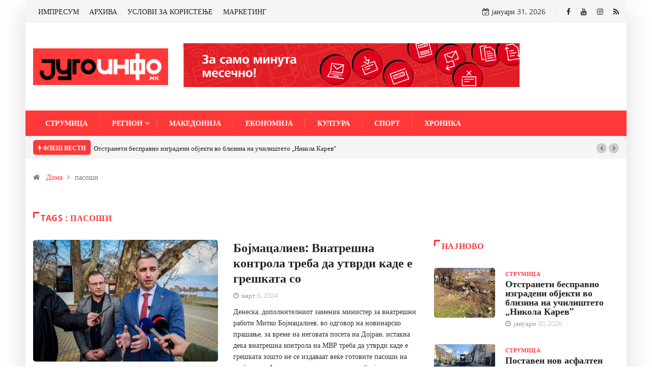

--- FILE ---
content_type: text/html; charset=UTF-8
request_url: https://jugoinfo.mk/tag/pasoshi/
body_size: 57454
content:
<!DOCTYPE html><html lang="mk-MK"><head><meta charset="UTF-8"><meta name="viewport" content="width=device-width, initial-scale=1, maximum-scale=1"><link href="https://jugoinfo.mk/wp-content/cache/autoptimize/css/autoptimize_single_13e8a7bda0e2ccf678e9ea7d5eb3efd3.css?ver=1688982713" rel="stylesheet"><link media="all" href="https://jugoinfo.mk/wp-content/cache/autoptimize/css/autoptimize_e5a946f7ad1ce21ef8e2d1988742594f.css" rel="stylesheet"><title>пасоши Archives - Југоинфо</title><meta name="robots" content="index, follow, max-snippet:-1, max-image-preview:large, max-video-preview:-1" /><link rel="canonical" href="https://jugoinfo.mk/tag/pasoshi/" /><meta property="og:locale" content="mk_MK" /><meta property="og:type" content="article" /><meta property="og:title" content="пасоши Archives - Југоинфо" /><meta property="og:url" content="https://jugoinfo.mk/tag/pasoshi/" /><meta property="og:site_name" content="Југоинфо" /><meta name="twitter:card" content="summary_large_image" /> <script type="application/ld+json" class="yoast-schema-graph">{"@context":"https://schema.org","@graph":[{"@type":"WebSite","@id":"https://jugoinfo.mk/#website","url":"https://jugoinfo.mk/","name":"\u0408\u0443\u0433\u043e\u0438\u043d\u0444\u043e","description":"\u0415\u043b\u0435\u043a\u0442\u0440\u043e\u043d\u0441\u043a\u0438 \u0438\u043d\u0444\u043e\u0440\u043c\u0430\u0442\u0438\u0432\u0435\u043d \u043f\u043e\u0440\u0442\u0430\u043b \u043f\u0440\u0435\u043a\u0443 \u043a\u043e\u0458 \u0434\u043e\u0431\u0438\u0432\u0430\u0442\u0435 \u0442\u043e\u0447\u043d\u0438, \u043f\u0440\u043e\u0432\u0435\u0440\u0435\u043d\u0438 \u0438 \u043d\u0430\u0432\u0440\u0435\u043c\u0435\u043d\u0438 \u0438\u043d\u0444\u043e\u0440\u043c\u0430\u0446\u0438\u0438! \u0421\u043b\u0435\u0434\u0435\u0442\u0435 \u043d\u0450!","potentialAction":[{"@type":"SearchAction","target":"https://jugoinfo.mk/?s={search_term_string}","query-input":"required name=search_term_string"}],"inLanguage":"mk-MK"},{"@type":"CollectionPage","@id":"https://jugoinfo.mk/tag/pasoshi/#webpage","url":"https://jugoinfo.mk/tag/pasoshi/","name":"\u043f\u0430\u0441\u043e\u0448\u0438 Archives - \u0408\u0443\u0433\u043e\u0438\u043d\u0444\u043e","isPartOf":{"@id":"https://jugoinfo.mk/#website"},"inLanguage":"mk-MK","potentialAction":[{"@type":"ReadAction","target":["https://jugoinfo.mk/tag/pasoshi/"]}]}]}</script> <link rel='dns-prefetch' href='//www.googletagmanager.com' /><link rel="alternate" type="application/rss+xml" title="Југоинфо &raquo; Фид" href="https://jugoinfo.mk/feed/" /><link rel="alternate" type="application/rss+xml" title="Југоинфо &raquo; фидови за коментари" href="https://jugoinfo.mk/comments/feed/" /><link rel="alternate" type="application/rss+xml" title="Југоинфо &raquo; пасоши Фид за ознаки" href="https://jugoinfo.mk/tag/pasoshi/feed/" /><link rel='stylesheet' id='digiqole-fonts-css'  href='https://jugoinfo.mk/wp-content/cache/autoptimize/css/autoptimize_single_1d9d0513b2234614190f93d5df45db18.css?ver=1688982713' type='text/css' media='all' /><style id='digiqole-master-inline-css' type='text/css'>.progress-bar{ background-color : #000}
        body{ font-family:"Open Sans";font-size:14px;font-weight:300; }
        .body-box-layout{ 
            background-image:url();;
            background-repeat: no-repeat;
            background-position: center;
            background-size: cover;
            background-attachment: fixed;
         }
        body,
        .post-navigation .post-previous a p, .post-navigation .post-next a p,
        .dark-mode .blog-single .post-meta li,
        .dark-mode .wp-block-quote p,
        .dark-mode .wp-block-quote::before,
        .dark-mode .wp-block-quote cite,
        .dark-mode .view-review-list .xs-review-date,
        .dark-mode .view-review-list .xs-reviewer-author,
        .dark-mode .breadcrumb li,
        .dark-mode .post-meta span,
        .dark-mode .post-meta span a,
        .dark-mode .tranding-bg-white .tranding-bar .trending-slide-bg.trending-slide .post-title a,
        .dark-mode .blog-single .post-meta li.post-author a{
           color:  #333333;
        }
        h1, h2, h3, h4, h5, h6,
        .post-title,
        .post-navigation span,
        .post-title a,
        .dark-mode .error-page .error-code,
        .dark-mode.archive .entry-blog-summery .readmore-btn,
        .dark-mode .entry-blog-summery.ts-post .readmore-btn,
        .dark-mode .apsc-icons-wrapper.apsc-theme-2 .apsc-each-profile a,
        .dark-mode .ts-author-content .comment a{
            color:  #222222;
        }


     .dark-mode .apsc-icons-wrapper.apsc-theme-2 .apsc-each-profile a{
        color: #222222 !important;
        }
        .dark-mode .blog-single .post .post-body{
            background: transparent;
        }




        h1,h2{
            font-family:"Open Sans";font-weight:300;
        }
        h3{ 
            font-family:"Open Sans";font-weight:300; 
        }

        h4{ 
            font-family:"Open Sans";font-weight:300;
        }

        a,  .entry-header .entry-title a:hover, .sidebar ul li a:hover{
            color: #ff3939;
            transition: all ease 500ms;
        }
      
        .btn-primary:hover{
         background: #ff3939;
         border-color: #ff3939;;
        }
        .tag-lists a:hover, .tagcloud a:hover,
        .owl-carousel .owl-dots .owl-dot.active span{
            border-color: #ff3939;;
        }
        blockquote.wp-block-quote, .wp-block-quote, .wp-block-quote:not(.is-large):not(.is-style-large), .wp-block-pullquote blockquote,
         blockquote.wp-block-pullquote, .wp-block-quote.is-large, .wp-block-quote.is-style-large{
            border-left-color: #ff3939;;
        }

        
        .post .post-footer .readmore,
        .post .post-media .video-link-btn a,
        .post-list-item .recen-tab-menu.nav-tabs li a:before, 
        .post-list-item .recen-tab-menu.nav-tabs li a:after,
        .blog-single .xs-review-box .xs-review .xs-btn:hover,
        .blog-single .tag-lists span,
        .tag-lists a:hover, .tagcloud a:hover,
        .heading-style3 .block-title .title-angle-shap:before, 
        .heading-style3 .block-title .title-angle-shap:after,
         .heading-style3 .widget-title .title-angle-shap:before, 
         .heading-style3 .widget-title .title-angle-shap:after, 
         .sidebar .widget .block-title .title-angle-shap:before,
          .sidebar .widget .block-title .title-angle-shap:after, 
          .sidebar .widget .widget-title .title-angle-shap:before, 
        .sidebar .widget .widget-title .title-angle-shap:after,
        .pagination li.active a, .pagination li:hover a,
        .owl-carousel .owl-dots .owl-dot.active span,
        .header .navbar-light .ekit-wid-con .digiqole-elementskit-menu
         .elementskit-navbar-nav > li.active > a:before,
         .trending-light .tranding-bar .trending-slide .trending-title,
        .post-list-item .post-thumb .tab-post-count, .post-list-item .post-thumb .post-index,
        .woocommerce ul.products li.product .button,.woocommerce ul.products li.product .added_to_cart,
        .woocommerce nav.woocommerce-pagination ul li a:focus, .woocommerce nav.woocommerce-pagination ul li a:hover, .woocommerce nav.woocommerce-pagination ul li span.current,
        .woocommerce #respond input#submit.alt, .woocommerce a.button.alt, .woocommerce button.button.alt, .woocommerce input.button.alt,.sponsor-web-link a:hover i, .woocommerce .widget_price_filter .ui-slider .ui-slider-range,
        .woocommerce span.onsale,
        .not-found .input-group-btn,
        .btn,
        .BackTo,
        .sidebar .widget.widget_search .input-group-btn,
        .woocommerce ul.products li.product .added_to_cart:hover, .woocommerce #respond input#submit.alt:hover, .woocommerce a.button.alt:hover, .woocommerce button.button.alt:hover, 
        .footer-social ul li a,
        .digiqole-video-post .video-item .post-video .ts-play-btn,
        .blog-single .post-meta .social-share i.fa-share,
        .woocommerce input.button.alt:hover,
        .woocommerce .widget_price_filter .ui-slider .ui-slider-handle,
        #preloader{
            background: #ff3939;
        }
        .owl-carousel.owl-loaded .owl-nav .owl-next.disabled, 
        .owl-carousel.owl-loaded .owl-nav .owl-prev.disabled,
        .ts-about-image-wrapper.owl-carousel.owl-theme .owl-nav [class*=owl-]:hover{
            background: #ff3939 !important;

        }

        .ts-footer .recent-posts-widget .post-content .post-title a:hover,
        .post-list-item .recen-tab-menu.nav-tabs li a.active,
        .ts-footer .footer-left-widget .footer-social li a:hover,
         .ts-footer .footer-widget .footer-social li a:hover,
         .heading-style3 .block-title, .heading-style3 .widget-title,
         .topbar.topbar-gray .tranding-bg-white .tranding-bar .trending-slide-bg .trending-title i,
         .sidebar .widget .block-title, .sidebar .widget .widget-title,
         .header .navbar-light .ekit-wid-con .digiqole-elementskit-menu .elementskit-navbar-nav .dropdown-item.active,
         .header .navbar-light .ekit-wid-con .digiqole-elementskit-menu .elementskit-navbar-nav li a:hover,
         .social-links li a:hover,
         .post-title a:hover,
         .video-tab-list .post-tab-list li a.active h4.post-title, .video-tab-list .post-tab-list li a:hover h4.post-title,
         .featured-tab-item .nav-tabs .nav-link.active .tab-head > span.tab-text-title,
         .woocommerce ul.products li.product .price, 
         .woocommerce ul.products li.product .woocommerce-loop-product__title:hover{
            color: #ff3939;
        }

        

       
      
        
            .logo img{
                max-width: 265px;
            }
        
            .header .navbar-light .ekit-wid-con .digiqole-elementskit-menu{
               height: 50px;
            }
            @media(min-width: 1024px){
                .header-gradient-area .navbar-light .ekit-wid-con .digiqole-elementskit-menu .elementskit-navbar-nav > li > a,
                .header.header-gradient .navbar-light .ekit-wid-con .digiqole-elementskit-menu .elementskit-navbar-nav > li > a, 
                .header .navbar-light .ekit-wid-con .digiqole-elementskit-menu .elementskit-navbar-nav > li > a,
                 .header .navbar-light .nav-search-area a, .header-gradient .navbar-light .social-links li a, 
                 .header .navbar-light .navbar-nav > li > a, 
               .header-gradient .navbar-light .nav-search-area .header-search-icon a{
                   line-height: 50px;
               }
            }
        
                .header-gradient,
                .header-dark .navbar-light,
                .header-gradient .navbar-sticky.sticky,
                .header-bg-dark .navbar-sticky.sticky,
                .header-bg-dark,
                .header-middle-gradent{
                    background-image: linear-gradient(20deg, #ff3939 0%, #ff3939 100%);
                }
            
     
            .header .navbar-light .navbar-nav li ul.dropdown-menu li a,
            .header .navbar-light .ekit-wid-con .digiqole-elementskit-menu .elementskit-navbar-nav li ul li a,
            .header .navbar-light .ekit-wid-con .digiqole-elementskit-menu .elementskit-navbar-nav li .elementskit-dropdown li a{
                   color: ;
                   font-size: 12px;
                }
            
            .header-gradient-area .navbar-light .ekit-wid-con .digiqole-elementskit-menu .elementskit-navbar-nav > li > a,
            .header.header-gradient .navbar-light .ekit-wid-con .digiqole-elementskit-menu .elementskit-navbar-nav > li > a,
            .header .navbar-light .ekit-wid-con .digiqole-elementskit-menu .elementskit-navbar-nav > li > a,
            .header .navbar-light .nav-search-area a,
            .header-gradient .navbar-light .social-links li a,
            .header .navbar-light .navbar-nav > li > a,
            .header-gradient .navbar-light .nav-search-area .header-search-icon a{
                font-family:"Open Sans";font-size:14px;font-weight:regular;
                }
            
        .newsletter-area{
                background-image: linear-gradient(20deg, #ff3939 0%, #ff3939 100%);
            }
        .ts-footer{
            padding-top:100px;
            padding-bottom:100px;
         }
      body,
      .dark-mode .ts-author-media,
      .dark-mode .ts-author-content::before,
      .dark-mode .ts-author-content::after,
      .dark-mode .post-layout-style4 .post-single .entry-header{
         background-color: #fff;
      }
     
      .ts-footer{
          background-color: #222222;
          background-repeat:no-repeat;
          background-size: cover;
          
          
      }
      .newsletter-form span,
      .ts-footer .widget-title span{
        background-color: #222222;
      }

      .ts-footer-classic .widget-title,
      .ts-footer-classic h3,
      .ts-footer-classic h4,
      .ts-footer .widget-title,
      .ts-footer-classic .contact h3{
          color: #fff;
      }
      .ts-footer p,
      .ts-footer .list-arrow li a,
      .ts-footer .menu li a,
      .ts-footer .service-time li,
      .ts-footer .list-arrow li::before, 
      .ts-footer .footer-info li,
      .ts-footer .footer-left-widget .footer-social li a, .ts-footer .footer-widget .footer-social li a,
      .ts-footer .footer-left-widget p, .ts-footer .footer-widget p,
      .ts-footer .recent-posts-widget .post-content .post-title a,
      .ts-footer .menu li::before{
        color: #fff;
      }

     
     
      .copy-right .copyright-text p{
         color: #fff;
      }
      
         
         @media (min-width: 992px){
            .container,
            .body-box-layout .body-inner-content,
            .body-box-layout .body-inner-content .navbar-sticky.sticky,
            .body-box-layout .body-inner-content .header-bg-dark .container,
            .elementor-section.elementor-section-boxed>.elementor-container {
               max-width: 960px;
            }   
         } 
         @media (min-width: 1200px) {
            .container,
            .body-box-layout .body-inner-content,
            .body-box-layout .body-inner-content .navbar-sticky.sticky,
            .body-box-layout .body-inner-content .header-bg-dark .container,
            .elementor-section.elementor-section-boxed>.elementor-container {
               max-width: 1180px;
            }
         }</style> <script type='text/javascript' src='https://jugoinfo.mk/wp-content/cache/autoptimize/js/autoptimize_single_49edccea2e7ba985cadc9ba0531cbed1.js'></script>  <script type='text/javascript' src='https://www.googletagmanager.com/gtag/js?id=UA-31694627-1' async></script> <script type='text/javascript'>window.dataLayer = window.dataLayer || [];function gtag(){dataLayer.push(arguments);}
gtag('set', 'linker', {"domains":["jugoinfo.mk"]} );
gtag("js", new Date());
gtag("set", "developer_id.dZTNiMT", true);
gtag("config", "UA-31694627-1", {"anonymize_ip":true});</script> <link rel='https://api.w.org/' href='https://jugoinfo.mk/wp-json/' /><link rel="EditURI" type="application/rsd+xml" title="RSD" href="https://jugoinfo.mk/xmlrpc.php?rsd" /><link rel="wlwmanifest" type="application/wlwmanifest+xml" href="https://jugoinfo.mk/wp-includes/wlwmanifest.xml" /><meta name="generator" content="WordPress 5.4.18" /><meta name="generator" content="Site Kit by Google 1.104.0" /> <script>!function(f,b,e,v,n,t,s)
{if(f.fbq)return;n=f.fbq=function(){n.callMethod?
n.callMethod.apply(n,arguments):n.queue.push(arguments)};
if(!f._fbq)f._fbq=n;n.push=n;n.loaded=!0;n.version='2.0';
n.queue=[];t=b.createElement(e);t.async=!0;
t.src=v;s=b.getElementsByTagName(e)[0];
s.parentNode.insertBefore(t,s)}(window,document,'script',
'https://connect.facebook.net/en_US/fbevents.js');
 fbq('init', '318195402648934'); 
fbq('track', 'PageView');</script> <noscript> <img height="1" width="1" 
src="https://www.facebook.com/tr?id=318195402648934&ev=PageView
&noscript=1"/> </noscript>  <script type='text/javascript'>!function(f,b,e,v,n,t,s){if(f.fbq)return;n=f.fbq=function(){n.callMethod?
n.callMethod.apply(n,arguments):n.queue.push(arguments)};if(!f._fbq)f._fbq=n;
n.push=n;n.loaded=!0;n.version='2.0';n.queue=[];t=b.createElement(e);t.async=!0;
t.src=v;s=b.getElementsByTagName(e)[0];s.parentNode.insertBefore(t,s)}(window,
document,'script','https://connect.facebook.net/en_US/fbevents.js');</script>  <script type='text/javascript'>fbq('init', '280771756706530', {}, {
    "agent": "wordpress-5.4.18-2.2.0"
});</script><script type='text/javascript'>fbq('track', 'PageView', []);</script>  <noscript> <img height="1" width="1" style="display:none" alt="fbpx"
src="https://www.facebook.com/tr?id=280771756706530&ev=PageView&noscript=1" /> </noscript><link rel="icon" href="https://jugoinfo.mk/wp-content/uploads/2020/06/cropped-rgb_pack-icons-32x32.png" sizes="32x32" /><link rel="icon" href="https://jugoinfo.mk/wp-content/uploads/2020/06/cropped-rgb_pack-icons-192x192.png" sizes="192x192" /><link rel="apple-touch-icon" href="https://jugoinfo.mk/wp-content/uploads/2020/06/cropped-rgb_pack-icons-180x180.png" /><meta name="msapplication-TileImage" content="https://jugoinfo.mk/wp-content/uploads/2020/06/cropped-rgb_pack-icons-270x270.png" /><style type="text/css" id="wp-custom-css">.link-btn {
	display: inline-block;
	padding: 8px 24px;
	background-color: #ff3939;
	color: #ffffff !important;
	border-radius: 4px;
}

.category-eu-ogledalo .category-main-desc {
	font-size: 16px;
}</style><noscript><style id="rocket-lazyload-nojs-css">.rll-youtube-player, [data-lazy-src]{display:none !important;}</style></noscript></head><body class="archive tag tag-pasoshi tag-3794 sidebar-active body-box-layout elementor-default elementor-kit-14876" ><div class="body-inner-content"><div class="topbar topbar-gray"><div class="container"><div class="row top-dark-info"><div class="col-md-5 col-lg-6 xs-center"><ul class="top-info"></ul><ul id="menu-main-menu-footer" class="top-nav"><li id="menu-item-3196" class="menu-item menu-item-type-post_type menu-item-object-page menu-item-3196"><a href="https://jugoinfo.mk/impresum/">ИМПРЕСУМ</a></li><li id="menu-item-3295" class="menu-item menu-item-type-custom menu-item-object-custom menu-item-3295"><a target="_blank" rel="noopener noreferrer" href="http://archive.jugoinfo.mk/">АРХИВА</a></li><li id="menu-item-3273" class="menu-item menu-item-type-post_type menu-item-object-page menu-item-3273"><a href="https://jugoinfo.mk/uslovi-za-koristene/">УСЛОВИ ЗА КОРИСТЕЊЕ</a></li><li id="menu-item-3262" class="menu-item menu-item-type-post_type menu-item-object-page menu-item-3262"><a href="https://jugoinfo.mk/marketing/">МАРКЕТИНГ</a></li></ul></div><div class="col-md-7 col-lg-6 align-self-center"><ul class="social-links text-right"><li class="header-date-info"> <i class="fa fa-calendar-check-o" aria-hidden="true"></i> јануари 31, 2026</li><li class=""> <a target="_blank" title="Facebook" href="https://www.facebook.com/jugoinfo/"> <span class="social-icon"> <i class="fa fa-facebook-f"></i> </span> </a></li><li class=""> <a target="_blank" title="Youtube" href="https://www.youtube.com/channel/UCqt_G3xmr1qK5AFFR4GVLyw/featured"> <span class="social-icon"> <i class="fa fa-youtube"></i> </span> </a></li><li class=""> <a target="_blank" title="Instagram" href="https://www.instagram.com/jugoinfo.mk/"> <span class="social-icon"> <i class="fa fa-instagram"></i> </span> </a></li><li class=""> <a target="_blank" title="RSS" href="http://jugoinfo.mk/feed/"> <span class="social-icon"> <i class="fa fa-rss"></i> </span> </a></li></ul></div></div></div></div><div class="header-middle-area"><div class="container"><div class="row"><div class="col-md-4 col-lg-3 align-self-center"><div class="logo-area"> <a class="logo" href="https://jugoinfo.mk/"> <img  class="img-fluid" src="data:image/svg+xml,%3Csvg%20xmlns='http://www.w3.org/2000/svg'%20viewBox='0%200%200%200'%3E%3C/svg%3E" alt="Југоинфо" data-lazy-src="//jugoinfo.mk/wp-content/uploads/2020/06/jugoinfo-logo.png"><noscript><img  class="img-fluid" src="//jugoinfo.mk/wp-content/uploads/2020/06/jugoinfo-logo.png" alt="Југоинфо"></noscript> </a></div></div><div class="col-md-8 col-lg-9 align-self-center"><div class="banner-img text-right"> <iframe loading="lazy" src="about:blank" 
 width="660" 
 height="86" 
 style="border:none; overflow:hidden;" 
 scrolling="no" data-rocket-lazyload="fitvidscompatible" data-lazy-src="/wp-content/uploads/evn-banner/index.html"> </iframe><noscript><iframe src="/wp-content/uploads/evn-banner/index.html" 
 width="660" 
 height="86" 
 style="border:none; overflow:hidden;" 
 scrolling="no"> </iframe></noscript></div></div></div></div></div><header id="header" class="header header-gradient"><div class=" header-wrapper navbar-sticky "><div class="container"><nav class="navbar navbar-expand-lg navbar-light"> <a class="logo d-none" href="https://jugoinfo.mk/"> <img  class="img-fluid" src="data:image/svg+xml,%3Csvg%20xmlns='http://www.w3.org/2000/svg'%20viewBox='0%200%200%200'%3E%3C/svg%3E" alt="Југоинфо" data-lazy-src="//jugoinfo.mk/wp-content/uploads/2020/06/jugoinfo-logo.png"><noscript><img  class="img-fluid" src="//jugoinfo.mk/wp-content/uploads/2020/06/jugoinfo-logo.png" alt="Југоинфо"></noscript> </a> <button class="navbar-toggler" type="button" data-toggle="collapse"
 data-target="#primary-nav" aria-controls="primary-nav" aria-expanded="false"
 aria-label="Toggle navigation"> <span class="navbar-toggler-icon"><i class="icon icon-menu"></i></span> </button><div id="primary-nav" class="collapse navbar-collapse"><ul id="main-menu" class="navbar-nav"><li id="menu-item-3509" class="menu-item menu-item-type-taxonomy menu-item-object-category menu-item-3509 nav-item"><a href="https://jugoinfo.mk/strumica/" class="nav-link">Струмица</a></li><li id="menu-item-3506" class="menu-item menu-item-type-taxonomy menu-item-object-category menu-item-has-children menu-item-3506 nav-item dropdown"><a href="https://jugoinfo.mk/region/" class="nav-link dropdown-toggle" data-toggle="dropdown">Регион</a><ul class="dropdown-menu"><li id="menu-item-3211" class="menu-item menu-item-type-taxonomy menu-item-object-category menu-item-3211 nav-item"><a href="https://jugoinfo.mk/region/vasilevo/" class=" dropdown-item">Василево</a><li id="menu-item-3212" class="menu-item menu-item-type-taxonomy menu-item-object-category menu-item-3212 nav-item"><a href="https://jugoinfo.mk/region/bosilovo/" class=" dropdown-item">Босилово</a><li id="menu-item-3213" class="menu-item menu-item-type-taxonomy menu-item-object-category menu-item-3213 nav-item"><a href="https://jugoinfo.mk/region/novo-selo/" class=" dropdown-item">Ново Село</a><li id="menu-item-3285" class="menu-item menu-item-type-taxonomy menu-item-object-category menu-item-3285 nav-item"><a href="https://jugoinfo.mk/region/dojran/" class=" dropdown-item">Дојран</a><li id="menu-item-3286" class="menu-item menu-item-type-taxonomy menu-item-object-category menu-item-3286 nav-item"><a href="https://jugoinfo.mk/region/bogdanci/" class=" dropdown-item">Богданци</a><li id="menu-item-3287" class="menu-item menu-item-type-taxonomy menu-item-object-category menu-item-3287 nav-item"><a href="https://jugoinfo.mk/region/valandovo/" class=" dropdown-item">Валандово</a><li id="menu-item-3288" class="menu-item menu-item-type-taxonomy menu-item-object-category menu-item-3288 nav-item"><a href="https://jugoinfo.mk/region/gevgelija/" class=" dropdown-item">Гевгелија</a><li id="menu-item-3289" class="menu-item menu-item-type-taxonomy menu-item-object-category menu-item-3289 nav-item"><a href="https://jugoinfo.mk/region/radovish/" class=" dropdown-item">Радовиш</a><li id="menu-item-3292" class="menu-item menu-item-type-taxonomy menu-item-object-category menu-item-3292 nav-item"><a href="https://jugoinfo.mk/region/konche/" class=" dropdown-item">Конче</a></ul></li><li id="menu-item-3507" class="menu-item menu-item-type-taxonomy menu-item-object-category menu-item-3507 nav-item"><a href="https://jugoinfo.mk/makedonija/" class="nav-link">Македонија</a></li><li id="menu-item-20300" class="menu-item menu-item-type-taxonomy menu-item-object-category menu-item-20300 nav-item"><a href="https://jugoinfo.mk/ekonomija/" class="nav-link">Економија</a></li><li id="menu-item-3545" class="menu-item menu-item-type-taxonomy menu-item-object-category menu-item-3545 nav-item"><a href="https://jugoinfo.mk/kultura/" class="nav-link">Култура</a></li><li id="menu-item-3508" class="menu-item menu-item-type-taxonomy menu-item-object-category menu-item-3508 nav-item"><a href="https://jugoinfo.mk/sport/" class="nav-link">Спорт</a></li><li id="menu-item-3510" class="menu-item menu-item-type-taxonomy menu-item-object-category menu-item-3510 nav-item"><a href="https://jugoinfo.mk/hronika/" class="nav-link">Хроника</a></li></ul></div><ul class="social-links text-right"></ul><div class="nav-search-area"><div class="zoom-anim-dialog mfp-hide modal-searchPanel ts-search-form" id="modal-popup-2"><div class="modal-dialog modal-lg"><div class="modal-content"><div class="xs-search-panel"><form  method="get" action="https://jugoinfo.mk/" class="digiqole-serach xs-search-group"><div class="input-group"> <input type="search" class="form-control" name="s" placeholder="Клучен збор за пребарување
" value=""> <button class="input-group-btn search-button"><i class="icon icon-search1"></i></button></div></form></div></div></div></div></div></nav></div></div></header><div class="tranding-bg-white trending-light bg-gray"><div class="container"><div class="tranding-bar"><div id="tredingcarousel" class="trending-slide carousel slide trending-slide-bg" data-ride="carousel"><p class="trending-title"><i class="fa fa-bolt"></i> Флеш вести</p><div class="carousel-inner"><div class="carousel-item active"><div class="post-content"><p class="post-title title-small"><a href="https://jugoinfo.mk/otstraneti-bespravno-izgradeni-objekti-vo-blizina-na-uchilishteto-nikola-karev/">Отстранети бесправно изградени објекти во близина на училиштето „Никола Карев“</a></p></div></div><div class="carousel-item"><div class="post-content"><p class="post-title title-small"><a href="https://jugoinfo.mk/postaven-nov-asfalten-sloj-na-uliczata-balkanska/">Поставен нов асфалтен слој на улицата „Балканска“</a></p></div></div><div class="carousel-item"><div class="post-content"><p class="post-title title-small"><a href="https://jugoinfo.mk/gradonachalnikot-jankov-im-gi-dodeli-stipendiite-na-najdobrite-ucheniczi-od-osnovnite-i-srednite-uchilishta/">Градоначалникот Јанков им ги додели стипендиите на најдобрите ученици од основните и средните училишта</a></p></div></div><div class="carousel-item"><div class="post-content"><p class="post-title title-small"><a href="https://jugoinfo.mk/tripunovski-farmerot-nikola-od-strumichko-kosturino-ke-se-obesshteti/">Трипуновски: Фармерот Никола од струмичко Костурино ќе се обесштети</a></p></div></div><div class="carousel-item"><div class="post-content"><p class="post-title title-small"><a href="https://jugoinfo.mk/krivichna-prijava-za-pronevera-vo-sluzhbata-protiv-poraneshen-pretsedatel-na-lovechko-drushtvo-od-strumicza/">Кривична пријава за „проневера во службата“ против поранешен претседател на ловечко друштво од Струмица</a></p></div></div><div class="carousel-item"><div class="post-content"><p class="post-title title-small"><a href="https://jugoinfo.mk/strumichkite-pozharnikari-gasnea-pozhar-na-zapalen-pokriv-od-kuka-vo-selo-smolare/">Струмичките пожарникари гаснеа пожар на запален покрив од куќа во село Смоларе</a></p></div></div><div class="carousel-item"><div class="post-content"><p class="post-title title-small"><a href="https://jugoinfo.mk/policziski-biltenchetvoricza-strumichani-fateni-kako-koristat-droga-zhitel-na-radovishko-fizichki-ja-napadnal-majka-si/">Полициски билтен:четворица струмичани фатени како користат дрога, жител на радовишко физички ја нападнал мајка си</a></p></div></div><div class="carousel-item"><div class="post-content"><p class="post-title title-small"><a href="https://jugoinfo.mk/tina-ruseva-gostinka-vo-kabinetot-na-gradonachalnikot-jankov/">Тина Русева гостинка во кабинетот на градоначалникот Јанков</a></p></div></div><div class="carousel-item"><div class="post-content"><p class="post-title title-small"><a href="https://jugoinfo.mk/jankovmehanizaczijata-e-na-teren-popladnevo-sostojbata-se-stabilizirashe/">Јанков:Механизацијата е на терен, попладнево состојбата се стабилизираше</a></p></div></div><div class="carousel-item"><div class="post-content"><p class="post-title title-small"><a href="https://jugoinfo.mk/ucheniczite-od-sou-jane-sandanski-dobija-nov-sportski-kompleks-od-otvoren-tip-za-kosharka-fudbal-i-odbojka/">Учениците од СОУ „Јане Сандански“ добија нов спортски комплекс од отворен тип за кошарка, фудбал и одбојка</a></p></div></div></div><div class="tp-control"> <a class="tp-control-prev" href="#tredingcarousel" role="button" data-slide="prev"> <i class="fa fa-angle-left"></i> </a> <a class="tp-control-next" href="#tredingcarousel" role="button" data-slide="next"> <i class="fa fa-angle-right"></i> </a></div></div></div></div></div><div class="container"><div class="row"><div class="col-lg-12"><ol class="breadcrumb" data-wow-duration="2s"><li><i class="fa fa-home"></i> <a href="https://jugoinfo.mk">Дома</a><i class="fa fa-angle-right"></i></li><li>пасоши</li></ol></div></div></div><section id="main-content" class="blog main-container" role="main"><div class="container"><div class="category-main-title heading-style3 tag-title mb-30"><h1 class="block-title"> <span class="title-angle-shap"> Tags :  пасоши </span></h1></div></div><div class="container"><div class="row"><div class="col-lg-8 col-md-12"><article class="post-wrapper post-21049 post type-post status-publish format-standard has-post-thumbnail hentry category-makedonija tag-bojmaczaliev tag-vnatreshna-kontrola tag-pasoshi"><div class="post-block-style row"><div class="col-md-6"><div class="post-media post-image"> <a href="https://jugoinfo.mk/bojmaczaliev-vnatreshna-kontrola-treba-da-utvrdi-kade-e-greshkata-so-neizdadeni-a-gotovi-pasoshi-na-graganite/"> <img class="img-fluid" src="data:image/svg+xml,%3Csvg%20xmlns='http://www.w3.org/2000/svg'%20viewBox='0%200%200%200'%3E%3C/svg%3E" alt=" Бојмацалиев: Внатрешна контрола треба да утврди каде е грешката со неиздадени, а готови пасоши на граѓаните" data-lazy-src="https://jugoinfo.mk/wp-content/uploads/2024/03/bojmacaliev-11-850x560.jpg"><noscript><img class="img-fluid" src="https://jugoinfo.mk/wp-content/uploads/2024/03/bojmacaliev-11-850x560.jpg" alt=" Бојмацалиев: Внатрешна контрола треба да утврди каде е грешката со неиздадени, а готови пасоши на граѓаните"></noscript> </a></div></div><div class="col-md-6 "><div class="post-content"><div class="entry-blog-header"><h2 class="post-title md"> <a href="https://jugoinfo.mk/bojmaczaliev-vnatreshna-kontrola-treba-da-utvrdi-kade-e-greshkata-so-neizdadeni-a-gotovi-pasoshi-na-graganite/">Бојмацалиев: Внатрешна контрола треба да утврди каде е грешката со</a></h2></div><div class="post-meta"><div class="post-meta"> <span class="post-meta-date"> <i class="fa fa-clock-o"></i> март 6, 2024</span></div></div><div class="entry-blog-summery ts-post"><p>Денеска, дополнителниот заменик министер за внатрешни работи Митко Бојмацалиев, во одговор на новинарско прашање, за време на неговата посета на Дојран, истакна дека внатрешна контрола на МВР треба да утврди каде е грешката зошто не се издаваат веќе готовите пасоши на граѓаните. „Јас не спорам дека е зголемен бројот на пасошите кои се подготвуваат, туку [&hellip;]</p></div></div></div></div></article><article class="post-wrapper post-20790 post type-post status-publish format-standard has-post-thumbnail hentry category-makedonija tag-vozachki-dozvoli tag-mvr tag-nema-da-vazhat tag-pasoshi"><div class="post-block-style row"><div class="col-md-6"><div class="post-media post-image"> <a href="https://jugoinfo.mk/mvr-vozachkite-dozvoli-i-pasoshite-so-republika-makedonija-nema-da-vazhat-od-zadutre/"> <img class="img-fluid" src="data:image/svg+xml,%3Csvg%20xmlns='http://www.w3.org/2000/svg'%20viewBox='0%200%200%200'%3E%3C/svg%3E" alt=" МВР: Возачките дозволи и пасошите со Република Македонија нема да важат од задутре" data-lazy-src="https://jugoinfo.mk/wp-content/uploads/2021/03/znak-policija-najnov-843x560.jpg"><noscript><img class="img-fluid" src="https://jugoinfo.mk/wp-content/uploads/2021/03/znak-policija-najnov-843x560.jpg" alt=" МВР: Возачките дозволи и пасошите со Република Македонија нема да важат од задутре"></noscript> </a></div></div><div class="col-md-6 "><div class="post-content"><div class="entry-blog-header"><h2 class="post-title md"> <a href="https://jugoinfo.mk/mvr-vozachkite-dozvoli-i-pasoshite-so-republika-makedonija-nema-da-vazhat-od-zadutre/">МВР: Возачките дозволи и пасошите со Република Македонија нема да</a></h2></div><div class="post-meta"><div class="post-meta"> <span class="post-meta-date"> <i class="fa fa-clock-o"></i> февруари 11, 2024</span></div></div><div class="entry-blog-summery ts-post"><p>Министерството за внатрешни работи ги известува граѓаните дека од 00 часот на 13 февруари 2024 година, согласно веќе донесените законски измени, а во врска со Преспанскиот договор, престануваат да важат патните исправи со името Република Македонија и во важност ќе бидат само патните исправи со името Република Северна Македонија. Ги замолуваме граѓаните со стари патни [&hellip;]</p></div></div></div></div></article></div><div class="col-lg-4 col-md-12"><div id="sidebar" class="sidebar" role="complementary"><div id="digiqole_latest_news_widget-6" class="widget digiqole_latest_news_widget"><h3 class="widget-title"> <span class="title-angle-shap">Најново</span></h3><div class="recent-posts-widget post-list-item"><div class="post-tab-list"><div class="post-content media"><div class="post-thumb"> <a href="https://jugoinfo.mk/otstraneti-bespravno-izgradeni-objekti-vo-blizina-na-uchilishteto-nikola-karev/" rel="bookmark" title="Отстранети бесправно изградени објекти во близина на училиштето „Никола Карев“"> <img 
 class="d-flex sidebar-img" 
 src="data:image/svg+xml,%3Csvg%20xmlns='http://www.w3.org/2000/svg'%20viewBox='0%200%200%200'%3E%3C/svg%3E" 
 alt="Отстранети бесправно изградени објекти во близина на училиштето „Никола Карев“" data-lazy-src="https://jugoinfo.mk/wp-content/uploads/2026/01/urivanje-objekti-strumica-122-455x300.jpg"><noscript><img 
 class="d-flex sidebar-img" 
 src="https://jugoinfo.mk/wp-content/uploads/2026/01/urivanje-objekti-strumica-122-455x300.jpg" 
 alt="Отстранети бесправно изградени објекти во близина на училиштето „Никола Карев“"></noscript> </a></div><div class="post-info media-body"> <span class="post-tag"> <a 
 class="post-cat only-color" 
 href="https://jugoinfo.mk/strumica/"
 style="color:#ff3939"
 > Струмица </a> </span><h4 class="post-title"><a href="https://jugoinfo.mk/otstraneti-bespravno-izgradeni-objekti-vo-blizina-na-uchilishteto-nikola-karev/" rel="bookmark" title="Отстранети бесправно изградени објекти во близина на училиштето „Никола Карев“">Отстранети бесправно изградени објекти во близина на училиштето „Никола Карев“</a></h4><div class="post-meta"><span class="post-date" ><i class="fa fa-clock-o" aria-hidden="true"></i> јануари 30, 2026</span></div></div><div class="clearfix"></div></div><div class="post-content media"><div class="post-thumb"> <a href="https://jugoinfo.mk/postaven-nov-asfalten-sloj-na-uliczata-balkanska/" rel="bookmark" title="Поставен нов асфалтен слој на улицата „Балканска“"> <img 
 class="d-flex sidebar-img" 
 src="data:image/svg+xml,%3Csvg%20xmlns='http://www.w3.org/2000/svg'%20viewBox='0%200%200%200'%3E%3C/svg%3E" 
 alt="Поставен нов асфалтен слој на улицата „Балканска“" data-lazy-src="https://jugoinfo.mk/wp-content/uploads/2026/01/nov-aasfalt-balkanska-11-455x300.jpg"><noscript><img 
 class="d-flex sidebar-img" 
 src="https://jugoinfo.mk/wp-content/uploads/2026/01/nov-aasfalt-balkanska-11-455x300.jpg" 
 alt="Поставен нов асфалтен слој на улицата „Балканска“"></noscript> </a></div><div class="post-info media-body"> <span class="post-tag"> <a 
 class="post-cat only-color" 
 href="https://jugoinfo.mk/strumica/"
 style="color:#ff3939"
 > Струмица </a> </span><h4 class="post-title"><a href="https://jugoinfo.mk/postaven-nov-asfalten-sloj-na-uliczata-balkanska/" rel="bookmark" title="Поставен нов асфалтен слој на улицата „Балканска“">Поставен нов асфалтен слој на улицата „Балканска“</a></h4><div class="post-meta"><span class="post-date" ><i class="fa fa-clock-o" aria-hidden="true"></i> јануари 30, 2026</span></div></div><div class="clearfix"></div></div><div class="post-content media"><div class="post-thumb"> <a href="https://jugoinfo.mk/gradonachalnikot-jankov-im-gi-dodeli-stipendiite-na-najdobrite-ucheniczi-od-osnovnite-i-srednite-uchilishta/" rel="bookmark" title="Градоначалникот Јанков им ги додели стипендиите на најдобрите ученици од основните и средните училишта"> <img 
 class="d-flex sidebar-img" 
 src="data:image/svg+xml,%3Csvg%20xmlns='http://www.w3.org/2000/svg'%20viewBox='0%200%200%200'%3E%3C/svg%3E" 
 alt="Градоначалникот Јанков им ги додели стипендиите на најдобрите ученици од основните и средните училишта" data-lazy-src="https://jugoinfo.mk/wp-content/uploads/2026/01/stipendii-ucenici-strumica-11-455x300.jpg"><noscript><img 
 class="d-flex sidebar-img" 
 src="https://jugoinfo.mk/wp-content/uploads/2026/01/stipendii-ucenici-strumica-11-455x300.jpg" 
 alt="Градоначалникот Јанков им ги додели стипендиите на најдобрите ученици од основните и средните училишта"></noscript> </a></div><div class="post-info media-body"> <span class="post-tag"> <a 
 class="post-cat only-color" 
 href="https://jugoinfo.mk/strumica/"
 style="color:#ff3939"
 > Струмица </a> </span><h4 class="post-title"><a href="https://jugoinfo.mk/gradonachalnikot-jankov-im-gi-dodeli-stipendiite-na-najdobrite-ucheniczi-od-osnovnite-i-srednite-uchilishta/" rel="bookmark" title="Градоначалникот Јанков им ги додели стипендиите на најдобрите ученици од основните и средните училишта">Градоначалникот Јанков им ги додели стипендиите на најдобрите ученици од</a></h4><div class="post-meta"><span class="post-date" ><i class="fa fa-clock-o" aria-hidden="true"></i> јануари 30, 2026</span></div></div><div class="clearfix"></div></div><div class="post-content media"><div class="post-thumb"> <a href="https://jugoinfo.mk/tripunovski-farmerot-nikola-od-strumichko-kosturino-ke-se-obesshteti/" rel="bookmark" title="Трипуновски: Фармерот Никола од струмичко Костурино ќе се обесштети"> <img 
 class="d-flex sidebar-img" 
 src="data:image/svg+xml,%3Csvg%20xmlns='http://www.w3.org/2000/svg'%20viewBox='0%200%200%200'%3E%3C/svg%3E" 
 alt="Трипуновски: Фармерот Никола од струмичко Костурино ќе се обесштети" data-lazy-src="https://jugoinfo.mk/wp-content/uploads/2026/01/111-tripunovski-kosturino-11-455x300.jpg"><noscript><img 
 class="d-flex sidebar-img" 
 src="https://jugoinfo.mk/wp-content/uploads/2026/01/111-tripunovski-kosturino-11-455x300.jpg" 
 alt="Трипуновски: Фармерот Никола од струмичко Костурино ќе се обесштети"></noscript> </a></div><div class="post-info media-body"> <span class="post-tag"> <a 
 class="post-cat only-color" 
 href="https://jugoinfo.mk/strumica/"
 style="color:#ff3939"
 > Струмица </a> </span><h4 class="post-title"><a href="https://jugoinfo.mk/tripunovski-farmerot-nikola-od-strumichko-kosturino-ke-se-obesshteti/" rel="bookmark" title="Трипуновски: Фармерот Никола од струмичко Костурино ќе се обесштети">Трипуновски: Фармерот Никола од струмичко Костурино ќе се обесштети</a></h4><div class="post-meta"><span class="post-date" ><i class="fa fa-clock-o" aria-hidden="true"></i> јануари 30, 2026</span></div></div><div class="clearfix"></div></div></div></div></div></div></div></div></div></section><div class="newsletter-area"><div class="container"><div class="row"><div class="col-lg-7 col-md-5 align-self-center"><div class="footer-logo"> <a class="logo" href="https://jugoinfo.mk/"> <img  class="img-fluid" src="data:image/svg+xml,%3Csvg%20xmlns='http://www.w3.org/2000/svg'%20viewBox='0%200%200%200'%3E%3C/svg%3E" alt="Југоинфо" data-lazy-src="//jugoinfo.mk/wp-content/uploads/2020/06/jugoinfo-logo.png"><noscript><img  class="img-fluid" src="//jugoinfo.mk/wp-content/uploads/2020/06/jugoinfo-logo.png" alt="Југоинфо"></noscript> </a></div></div><div class="col-lg-5 col-md-7"></div></div></div></div><footer class="ts-footer" ><div class="container"><div class="row"><div class="col-lg-4 col-md-12 fadeInUp"><div class="footer-left-widget"><h3 class="widget-title"><span>ЗА НАС</span></h3><div class="textwidget"><p>Југоинфо е електронски информативен портал кој е присутен во  медиумскиот простор од 2012 година со цел навремено, точно и професионално информирање на сите граѓани. Југоинфо ги покрива настаните и ви ги става на располагање сите вести од Југоисточниот регион со посебен фокус на струмичкиот макро регион (Струмица, Василево, Босилово и Ново Село).</p><p>Нашата редакција е дел од регистарот на професионални медиуми и членка на СЕММ (Совет за етика во медиуми)</p></div></div><div class="footer-left-widget"><a href="https://www.semm.mk/"><img width="817" height="146" src="data:image/svg+xml,%3Csvg%20xmlns='http://www.w3.org/2000/svg'%20viewBox='0%200%20817%20146'%3E%3C/svg%3E" class="image wp-image-3339  attachment-full size-full" alt="" style="max-width: 100%; height: auto;" data-lazy-srcset="https://jugoinfo.mk/wp-content/uploads/2020/06/SEMM-baner_MK.jpg 817w, https://jugoinfo.mk/wp-content/uploads/2020/06/SEMM-baner_MK-300x54.jpg 300w, https://jugoinfo.mk/wp-content/uploads/2020/06/SEMM-baner_MK-768x137.jpg 768w" data-lazy-sizes="(max-width: 817px) 100vw, 817px" data-lazy-src="https://jugoinfo.mk/wp-content/uploads/2020/06/SEMM-baner_MK.jpg" /><noscript><img width="817" height="146" src="https://jugoinfo.mk/wp-content/uploads/2020/06/SEMM-baner_MK.jpg" class="image wp-image-3339  attachment-full size-full" alt="" style="max-width: 100%; height: auto;" srcset="https://jugoinfo.mk/wp-content/uploads/2020/06/SEMM-baner_MK.jpg 817w, https://jugoinfo.mk/wp-content/uploads/2020/06/SEMM-baner_MK-300x54.jpg 300w, https://jugoinfo.mk/wp-content/uploads/2020/06/SEMM-baner_MK-768x137.jpg 768w" sizes="(max-width: 817px) 100vw, 817px" /></noscript></a></div><div class="footer-left-widget"><a href="https://promedia.mk/main"><img width="1107" height="138" src="data:image/svg+xml,%3Csvg%20xmlns='http://www.w3.org/2000/svg'%20viewBox='0%200%201107%20138'%3E%3C/svg%3E" class="image wp-image-3554  attachment-full size-full" alt="" style="max-width: 100%; height: auto;" data-lazy-srcset="https://jugoinfo.mk/wp-content/uploads/2020/06/promedia.png 1107w, https://jugoinfo.mk/wp-content/uploads/2020/06/promedia-300x37.png 300w, https://jugoinfo.mk/wp-content/uploads/2020/06/promedia-1024x128.png 1024w, https://jugoinfo.mk/wp-content/uploads/2020/06/promedia-768x96.png 768w" data-lazy-sizes="(max-width: 1107px) 100vw, 1107px" data-lazy-src="https://jugoinfo.mk/wp-content/uploads/2020/06/promedia.png" /><noscript><img width="1107" height="138" src="https://jugoinfo.mk/wp-content/uploads/2020/06/promedia.png" class="image wp-image-3554  attachment-full size-full" alt="" style="max-width: 100%; height: auto;" srcset="https://jugoinfo.mk/wp-content/uploads/2020/06/promedia.png 1107w, https://jugoinfo.mk/wp-content/uploads/2020/06/promedia-300x37.png 300w, https://jugoinfo.mk/wp-content/uploads/2020/06/promedia-1024x128.png 1024w, https://jugoinfo.mk/wp-content/uploads/2020/06/promedia-768x96.png 768w" sizes="(max-width: 1107px) 100vw, 1107px" /></noscript></a></div></div><div class="col-lg-3 offset-lg-1 col-md-6"><div class="widget_text footer-widget footer-center-widget"><h3 class="widget-title"><span>ИНФОРМАЦИИ</span></h3><div class="textwidget custom-html-widget"><ul class="footer-info"><li> <i class="fa fa-home"></i> Струмица, 2400, Република Северна Македонија</li><li> <i class="icon icon-phone2"></i> +389 75 476 996</li><li> <i class="icon icon-phone2"></i> +389 71 214 070</li><li><i class="fa fa-envelope"></i>info@jugoinfo.mk</li></ul></div></div><div class="footer-widget footer-center-widget"><div class="menu-footer-menu-2-container"><ul id="menu-footer-menu-2" class="menu"><li id="menu-item-3835" class="menu-item menu-item-type-post_type menu-item-object-page menu-item-3835"><a href="https://jugoinfo.mk/impresum/">Импресум</a></li><li id="menu-item-3834" class="menu-item menu-item-type-post_type menu-item-object-page menu-item-3834"><a href="https://jugoinfo.mk/marketing/">Маркетинг/Ценовник</a></li><li id="menu-item-3836" class="menu-item menu-item-type-post_type menu-item-object-page menu-item-3836"><a href="https://jugoinfo.mk/uslovi-za-koristene/">Услови за користење</a></li><li id="menu-item-3837" class="menu-item menu-item-type-custom menu-item-object-custom menu-item-3837"><a target="_blank" rel="noopener noreferrer" href="http://archive.jugoinfo.mk/">Архива</a></li></ul></div></div></div><div class="col-lg-4  col-md-6"><div class="footer-widget footer-right-widget"><h3 class="widget-title"><span>КОРИСНИ ЛИНКОВИ</span></h3><div class="menu-koristni-linkovi-container"><ul id="menu-koristni-linkovi" class="menu"><li id="menu-item-3801" class="menu-item menu-item-type-custom menu-item-object-custom menu-item-3801"><a target="_blank" rel="noopener noreferrer" href="https://strumica.gov.mk">Општина Струмица</a></li><li id="menu-item-3802" class="menu-item menu-item-type-custom menu-item-object-custom menu-item-3802"><a target="_blank" rel="noopener noreferrer" href="http://komunalec-strumica.com.mk">ЈПКД Комуналец</a></li><li id="menu-item-3803" class="menu-item menu-item-type-custom menu-item-object-custom menu-item-3803"><a target="_blank" rel="noopener noreferrer" href="http://www.strumicagas.mk/">Струмица Гас</a></li><li id="menu-item-3804" class="menu-item menu-item-type-custom menu-item-object-custom menu-item-3804"><a target="_blank" rel="noopener noreferrer" href="http://zels.org.mk/">ЗЕЛС</a></li><li id="menu-item-3805" class="menu-item menu-item-type-custom menu-item-object-custom menu-item-3805"><a target="_blank" rel="noopener noreferrer" href="https://uslugi.gov.mk/">E-Услуги</a></li><li id="menu-item-3806" class="menu-item menu-item-type-custom menu-item-object-custom menu-item-3806"><a target="_blank" rel="noopener noreferrer" href="https://transparency-watch.org/">Пријави корупција</a></li><li id="menu-item-3807" class="menu-item menu-item-type-custom menu-item-object-custom menu-item-3807"><a target="_blank" rel="noopener noreferrer" href="http://sistem48.strumica.gov.mk/prijavi.php">Пријави комунален проблем</a></li><li id="menu-item-3808" class="menu-item menu-item-type-custom menu-item-object-custom menu-item-3808"><a target="_blank" rel="noopener noreferrer" href="https://open.finance.gov.mk/mk/home">Oтворени финансии</a></li><li id="menu-item-3809" class="menu-item menu-item-type-custom menu-item-object-custom menu-item-3809"><a target="_blank" rel="noopener noreferrer" href="https://www.semm.mk/">Совет за етика во медиуми</a></li><li id="menu-item-3810" class="menu-item menu-item-type-custom menu-item-object-custom menu-item-3810"><a target="_blank" rel="noopener noreferrer" href="https://znm.org.mk/kodeks-na-novinarite-na-makedonija/">Кодекс на новинарите на Македонија</a></li></ul></div></div><div class="footer-widget footer-right-widget"><h3 class="widget-title"><span>Пребарувај</span></h3><form  method="get" action="https://jugoinfo.mk/" class="digiqole-serach xs-search-group"><div class="input-group"> <input type="search" class="form-control" name="s" placeholder="Клучен збор за пребарување
" value=""> <button class="input-group-btn search-button"><i class="icon icon-search1"></i></button></div></form></div></div></div></div></footer><div class="copy-right"><div class="container"><div class="row"><div class="col-md-11  align-self-center"><div class="copyright-text text-center"><p> Сите написи се користат само за лично информирање.
Преземање, нивно користење и реемитување се можни само со посебен договор со основачот на порталот.
©2020, Југоинфо</p></div></div><div class="top-up-btn col-md-1"><div class="BackTo"> <a href="#" class="icon icon-arrow-up" aria-hidden="true"></a></div></div></div></div></div></div> <script type='text/javascript'>var elementskit = {
			resturl: 'https://jugoinfo.mk/wp-json/elementskit/v1/',
		}</script> <script type='text/javascript'>var digiqole_ajax = {"ajax_url":"https:\/\/jugoinfo.mk\/wp-admin\/admin-ajax.php","blog_sticky_sidebar":"yes"};</script> <script type='text/javascript'>var localize = {"ajaxurl":"https:\/\/jugoinfo.mk\/wp-admin\/admin-ajax.php","nonce":"9019c9e8b8","i18n":{"added":"Added ","compare":"Compare","loading":"Loading..."},"eael_translate_text":{"required_text":"is a required field","invalid_text":"Invalid","billing_text":"Billing","shipping_text":"Shipping","fg_mfp_counter_text":"of"},"page_permalink":"https:\/\/jugoinfo.mk\/bojmaczaliev-vnatreshna-kontrola-treba-da-utvrdi-kade-e-greshkata-so-neizdadeni-a-gotovi-pasoshi-na-graganite\/","cart_redirectition":"","cart_page_url":"","el_breakpoints":{"mobile":{"label":"Mobile","value":767,"default_value":767,"direction":"max","is_enabled":true},"mobile_extra":{"label":"Mobile Extra","value":880,"default_value":880,"direction":"max","is_enabled":false},"tablet":{"label":"Tablet","value":1024,"default_value":1024,"direction":"max","is_enabled":true},"tablet_extra":{"label":"Tablet Extra","value":1200,"default_value":1200,"direction":"max","is_enabled":false},"laptop":{"label":"Laptop","value":1366,"default_value":1366,"direction":"max","is_enabled":false},"widescreen":{"label":"Widescreen","value":2400,"default_value":2400,"direction":"min","is_enabled":false}}};</script> <script>window.lazyLoadOptions = {
                elements_selector: "img[data-lazy-src],.rocket-lazyload,iframe[data-lazy-src]",
                data_src: "lazy-src",
                data_srcset: "lazy-srcset",
                data_sizes: "lazy-sizes",
                class_loading: "lazyloading",
                class_loaded: "lazyloaded",
                threshold: 300,
                callback_loaded: function(element) {
                    if ( element.tagName === "IFRAME" && element.dataset.rocketLazyload == "fitvidscompatible" ) {
                        if (element.classList.contains("lazyloaded") ) {
                            if (typeof window.jQuery != "undefined") {
                                if (jQuery.fn.fitVids) {
                                    jQuery(element).parent().fitVids();
                                }
                            }
                        }
                    }
                }};
        window.addEventListener('LazyLoad::Initialized', function (e) {
            var lazyLoadInstance = e.detail.instance;

            if (window.MutationObserver) {
                var observer = new MutationObserver(function(mutations) {
                    var image_count = 0;
                    var iframe_count = 0;
                    var rocketlazy_count = 0;

                    mutations.forEach(function(mutation) {
                        for (i = 0; i < mutation.addedNodes.length; i++) {
                            if (typeof mutation.addedNodes[i].getElementsByTagName !== 'function') {
                                return;
                            }

                           if (typeof mutation.addedNodes[i].getElementsByClassName !== 'function') {
                                return;
                            }

                            images = mutation.addedNodes[i].getElementsByTagName('img');
                            is_image = mutation.addedNodes[i].tagName == "IMG";
                            iframes = mutation.addedNodes[i].getElementsByTagName('iframe');
                            is_iframe = mutation.addedNodes[i].tagName == "IFRAME";
                            rocket_lazy = mutation.addedNodes[i].getElementsByClassName('rocket-lazyload');

                            image_count += images.length;
			                iframe_count += iframes.length;
			                rocketlazy_count += rocket_lazy.length;

                            if(is_image){
                                image_count += 1;
                            }

                            if(is_iframe){
                                iframe_count += 1;
                            }
                        }
                    } );

                    if(image_count > 0 || iframe_count > 0 || rocketlazy_count > 0){
                        lazyLoadInstance.update();
                    }
                } );

                var b      = document.getElementsByTagName("body")[0];
                var config = { childList: true, subtree: true };

                observer.observe(b, config);
            }
        }, false);</script> <script defer src="https://jugoinfo.mk/wp-content/cache/autoptimize/js/autoptimize_6d178ce72d38df1aa34dc0caa2f58c96.js"></script></body></html>